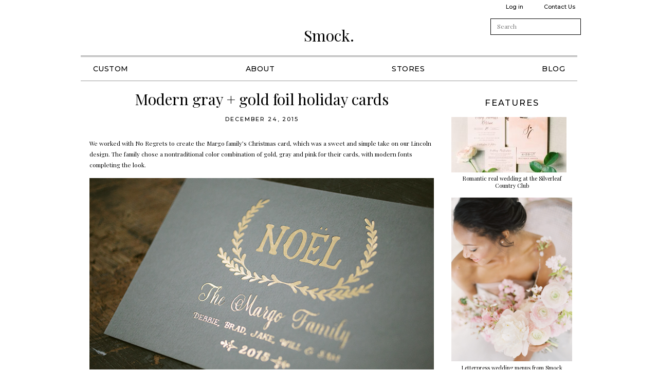

--- FILE ---
content_type: text/html; charset=UTF-8
request_url: https://smockpaper.com/tag/gray-2/
body_size: 12016
content:
<!doctype html>
<!--[if lt IE 7]>      <html class="no-js lt-ie9 lt-ie8 lt-ie7"> <![endif]-->
<!--[if IE 7]>         <html class="no-js lt-ie9 lt-ie8"> <![endif]-->
<!--[if IE 8]>         <html class="no-js lt-ie9"> <![endif]-->
<!--[if gt IE 8]><!--> <html class="no-js"> <!--<![endif]-->
	<head>
		<title>gray Archives - Smock.</title>
		<meta charset="utf-8">
		<meta name="viewport" content="width=device-width,initial-scale=1.0">
   		<link rel="icon" type="image/png" href="https://smockpaper.com/wp-content/themes/smock2/img/favicon.png">
		<link rel="pingback" href="https://smockpaper.com/xmlrpc.php" />
		<script>!function(e,c){e[c]=e[c]+(e[c]&&" ")+"quform-js"}(document.documentElement,"className");</script><meta name='robots' content='index, follow, max-image-preview:large, max-snippet:-1, max-video-preview:-1' />

	<!-- This site is optimized with the Yoast SEO plugin v26.6 - https://yoast.com/wordpress/plugins/seo/ -->
	<link rel="canonical" href="https://smockpaper.com/tag/gray-2/" />
	<meta property="og:locale" content="en_US" />
	<meta property="og:type" content="article" />
	<meta property="og:title" content="gray Archives - Smock." />
	<meta property="og:url" content="https://smockpaper.com/tag/gray-2/" />
	<meta property="og:site_name" content="Smock." />
	<script type="application/ld+json" class="yoast-schema-graph">{"@context":"https://schema.org","@graph":[{"@type":"CollectionPage","@id":"https://smockpaper.com/tag/gray-2/","url":"https://smockpaper.com/tag/gray-2/","name":"gray Archives - Smock.","isPartOf":{"@id":"https://smockpaper.com/#website"},"primaryImageOfPage":{"@id":"https://smockpaper.com/tag/gray-2/#primaryimage"},"image":{"@id":"https://smockpaper.com/tag/gray-2/#primaryimage"},"thumbnailUrl":"https://d1mkprg9bp64fp.cloudfront.net/wp-content/blogs.dir/4/files/2015/12/30034_A11A5792.jpg","inLanguage":"en-US"},{"@type":"ImageObject","inLanguage":"en-US","@id":"https://smockpaper.com/tag/gray-2/#primaryimage","url":"https://d1mkprg9bp64fp.cloudfront.net/wp-content/blogs.dir/4/files/2015/12/30034_A11A5792.jpg","contentUrl":"https://d1mkprg9bp64fp.cloudfront.net/wp-content/blogs.dir/4/files/2015/12/30034_A11A5792.jpg","width":700,"height":467,"caption":"Custom gray + gold foil stamped holiday cards from Smock"},{"@type":"WebSite","@id":"https://smockpaper.com/#website","url":"https://smockpaper.com/","name":"Smock.","description":"Sustainably Printed in Syracuse, NY","potentialAction":[{"@type":"SearchAction","target":{"@type":"EntryPoint","urlTemplate":"https://smockpaper.com/?s={search_term_string}"},"query-input":{"@type":"PropertyValueSpecification","valueRequired":true,"valueName":"search_term_string"}}],"inLanguage":"en-US"}]}</script>
	<!-- / Yoast SEO plugin. -->


<link rel='dns-prefetch' href='//ajax.googleapis.com' />
<link rel='dns-prefetch' href='//smockpaper.com' />
<link rel="alternate" type="application/rss+xml" title="Smock. &raquo; gray Tag Feed" href="https://smockpaper.com/tag/gray-2/feed/" />
<link rel="https://api.w.org/" href="https://smockpaper.com/wp-json/" /><link rel="alternate" title="JSON" type="application/json" href="https://smockpaper.com/wp-json/wp/v2/tags/3759" /><link rel="EditURI" type="application/rsd+xml" title="RSD" href="https://smockpaper.com/xmlrpc.php?rsd" />
<meta name="generator" content="WordPress 6.9" />
<noscript><link rel="stylesheet" type="text/css" href="https://smockpaper.com/wp-content/plugins/boxcar-faqs/css/boxcar-faqs-noscript.css?ver=1.0.0" /></noscript><link rel='stylesheet' id='dashicons-css' href='https://smockpaper.com/wp-includes/css/dashicons.min.css?ver=6.9' type='text/css' media='all' />
<link rel='stylesheet' id='q-a-plus-group-css' href='https://smockpaper.com/wp-content/plugins/bwp-minify/min/?f=wp-content/plugins/boxcar-faqs/css/boxcar-faqs.css,wp-includes/js/thickbox/thickbox.css,wp-content/themes/smock2/style.css,wp-content/plugins/quform/cache/quform.4.css&#038;ver=1769618036' type='text/css' media='all' />
<link rel='stylesheet' id='taxonomy-image-plugin-public-group-css' href='https://smockpaper.com/wp-content/plugins/bwp-minify/min/?f=wp-content/plugins/taxonomy-images/css/style.css&#038;ver=1769618036' type='text/css' media='screen' />
	</head>
	<body class="archive tag tag-gray-2 tag-3759 wp-theme-boxcar-base wp-child-theme-smock2">
		<!--[if lt IE 10]>
			<p class="browsehappy">You are using an <strong>outdated</strong> browser. Please <a href="http://browsehappy.com/">upgrade your browser</a> to improve your experience.</p>
		<![endif]-->

<noscript><p class="major loading">
 For full functionality of this site it is necessary to enable JavaScript.<br>
 Click <a href="http://www.enable-javascript.com/" target="_blank" style="color: blue;">
 here</a> to find out how to enable JavaScript in your web browser.
</p></noscript>


	<header id="main_header">

	<h1 id="header_logo">
    <a href="https://smockpaper.com">Smock.</a>
    <button class="hamburger"></button>
  </h1>


	<p class="assistive-text"><a href="#main" title="Skip to the good stuff!">Skip to the good stuff!</a></p>

	<aside id="user_controls_and_search">
		<ul>
						<li><h3 class="assistive-text">Login/Logout</h3><a rel="nofollow" href="https://smockpaper.com/wp-login.php">Log in</a></li>
						<li><h3 class="assistive-text">Contact Us</h3><a href="https://smockpaper.com/about/contact-us">Contact Us</a></li>
		</ul>
		<form method="get" id="searchform" action="https://smockpaper.com/">
	<label for="s" class="assistive-text">Search</label>
	<input type="text" class="field" name="s" id="s" placeholder="Search">
	<button class="submit" name="submit" id="searchsubmit"></button>
</form>
	</aside>

			


	<nav id="main_navigation">
	<h2 class="assistive-text">Main Menu.</h2>

		<ul class="desktop" id="menu-navigation"><li id="menu-item-13679" class="menu-item menu-item-type-custom menu-item-object-custom menu-item-has-children menu-item-13679"><a href="//smockpaper.com/designs/">Custom</a>
<ul class="sub-menu">
	<li id="menu-item-15641" class="menu-item menu-item-type-taxonomy menu-item-object-design_variation_galleries menu-item-15641"><a href="https://smockpaper.com/galleries/wedding/">Wedding Invitations</a></li>
	<li id="menu-item-18577" class="menu-item menu-item-type-taxonomy menu-item-object-design_variation_galleries menu-item-18577"><a href="https://smockpaper.com/galleries/mitzvah/">Mitzvah Invitations</a></li>
	<li id="menu-item-25405" class="menu-item menu-item-type-taxonomy menu-item-object-design_variation_galleries menu-item-25405"><a href="https://smockpaper.com/galleries/holiday/">Holiday</a></li>
	<li id="menu-item-11702" class="menu-item menu-item-type-post_type menu-item-object-page menu-item-has-children menu-item-11702"><a href="https://smockpaper.com/customize/">Customize</a>
	<ul class="sub-menu">
		<li id="menu-item-11699" class="menu-item menu-item-type-post_type menu-item-object-page menu-item-11699"><a href="https://smockpaper.com/customize/printing-methods/">Our Printing Methods</a></li>
		<li id="menu-item-11711" class="menu-item menu-item-type-post_type menu-item-object-page menu-item-11711"><a href="https://smockpaper.com/customize/fonts-monograms-and-calligraphy/">Fonts, Monograms, and Calligraphy</a></li>
		<li id="menu-item-11703" class="menu-item menu-item-type-post_type menu-item-object-page menu-item-11703"><a href="https://smockpaper.com/customize/custom-design-services/">Custom Design Services</a></li>
		<li id="menu-item-11710" class="menu-item menu-item-type-post_type menu-item-object-page menu-item-11710"><a href="https://smockpaper.com/customize/papers/">Papers</a></li>
		<li id="menu-item-11709" class="menu-item menu-item-type-post_type menu-item-object-page menu-item-11709"><a href="https://smockpaper.com/customize/sizes-and-shapes/">Sizes and Shapes</a></li>
		<li id="menu-item-11707" class="menu-item menu-item-type-post_type menu-item-object-page menu-item-11707"><a href="https://smockpaper.com/customize/enclosures/">Enclosures</a></li>
		<li id="menu-item-11704" class="menu-item menu-item-type-post_type menu-item-object-page menu-item-11704"><a href="https://smockpaper.com/customize/edgings/">Edgings</a></li>
		<li id="menu-item-11706" class="menu-item menu-item-type-post_type menu-item-object-page menu-item-11706"><a href="https://smockpaper.com/customize/patterns/">Patterns</a></li>
		<li id="menu-item-11705" class="menu-item menu-item-type-post_type menu-item-object-page menu-item-11705"><a href="https://smockpaper.com/customize/motifs/">Motifs</a></li>
		<li id="menu-item-24832" class="menu-item menu-item-type-post_type menu-item-object-page menu-item-24832"><a href="https://smockpaper.com/customize/pricing/">Pricing</a></li>
	</ul>
</li>
</ul>
</li>
<li id="menu-item-2302" class="menu-item menu-item-type-post_type menu-item-object-page menu-item-has-children menu-item-2302"><a href="https://smockpaper.com/about/">About</a>
<ul class="sub-menu">
	<li id="menu-item-2310" class="menu-item menu-item-type-post_type menu-item-object-page menu-item-2310"><a href="https://smockpaper.com/about/how-we-work/">How We Work</a></li>
	<li id="menu-item-2309" class="menu-item menu-item-type-post_type menu-item-object-page menu-item-2309"><a href="https://smockpaper.com/about/green-printing/">Green Printing</a></li>
	<li id="menu-item-2306" class="menu-item menu-item-type-post_type menu-item-object-page menu-item-2306"><a href="https://smockpaper.com/about/act/">Act</a></li>
	<li id="menu-item-2307" class="menu-item menu-item-type-post_type menu-item-object-page menu-item-2307"><a href="https://smockpaper.com/about/contact-us/">Contact Us</a></li>
</ul>
</li>
<li id="menu-item-2314" class="menu-item menu-item-type-post_type menu-item-object-page menu-item-has-children menu-item-2314"><a href="https://smockpaper.com/dealers/">Stores</a>
<ul class="sub-menu">
	<li id="menu-item-24658" class="menu-item menu-item-type-post_type menu-item-object-page menu-item-24658"><a href="https://smockpaper.com/dealers/">Find a dealer</a></li>
	<li id="menu-item-2315" class="menu-item menu-item-type-post_type menu-item-object-page menu-item-2315"><a href="https://smockpaper.com/wholesale/">Become a dealer</a></li>
</ul>
</li>
<li id="menu-item-2316" class="menu-item menu-item-type-post_type menu-item-object-page current_page_parent menu-item-2316"><a href="https://smockpaper.com/blog/">Blog</a></li>
</ul>

	</nav>




</header>
	
	<div id="main" class="container  has-sidebar">


	


	



		<div id="content">


	<article id="post-26133" class="post-type-post">

		<header class="post__header">

		      <!-- <div class="post__header__category"><a href="https://smockpaper.com/category/smock-customizations/" rel="tag">Customizations</a></div> -->
		
					<h1 class="post__header__title"><a href="https://smockpaper.com/2015/modern-gray-gold-foil-holiday-cards/" title="Permalink to Modern gray + gold foil holiday cards" rel="bookmark">Modern gray + gold foil holiday cards</a></h1>
		
					<time class="post__header__pubdate" datetime="2015-12-24T10:00:34-05:00">December 24, 2015</time>
		
		</header>

					<p>We worked with <a href="http://www.noregretsokc.com/" target="_blank">No Regrets</a> to create the Margo family&#8217;s Christmas card, which was a sweet and simple take on our <a href="https://smockpaper.com/designs/lincoln/#25101" target="_blank">Lincoln</a> design. The family chose a nontraditional color combination of gold, gray and pink for their cards, with modern fonts completing the look. </p>
<p><img fetchpriority="high" decoding="async" class="alignnone size-full wp-image-26136" src="https://d1mkprg9bp64fp.cloudfront.net/wp-content/blogs.dir/4/files/2015/12/30034_A11A5798.jpg" alt="Custom gray + gold foil stamped holiday cards from Smock" width="700" height="467" srcset="https://d1mkprg9bp64fp.cloudfront.net/wp-content/blogs.dir/4/files/2015/12/30034_A11A5798.jpg 700w, https://d1mkprg9bp64fp.cloudfront.net/wp-content/blogs.dir/4/files/2015/12/30034_A11A5798-312x208.jpg 312w" sizes="(max-width: 700px) 100vw, 700px" /> <img decoding="async" class="alignnone size-full wp-image-26135" src="https://d1mkprg9bp64fp.cloudfront.net/wp-content/blogs.dir/4/files/2015/12/30034_A11A5792.jpg" alt="Custom gray + gold foil stamped holiday cards from Smock" width="700" height="467" srcset="https://d1mkprg9bp64fp.cloudfront.net/wp-content/blogs.dir/4/files/2015/12/30034_A11A5792.jpg 700w, https://d1mkprg9bp64fp.cloudfront.net/wp-content/blogs.dir/4/files/2015/12/30034_A11A5792-312x208.jpg 312w" sizes="(max-width: 700px) 100vw, 700px" /> <img decoding="async" class="alignnone size-full wp-image-26134" src="https://d1mkprg9bp64fp.cloudfront.net/wp-content/blogs.dir/4/files/2015/12/30034_A11A5788.jpg" alt="Custom gray + gold foil stamped holiday cards from Smock" width="700" height="467" srcset="https://d1mkprg9bp64fp.cloudfront.net/wp-content/blogs.dir/4/files/2015/12/30034_A11A5788.jpg 700w, https://d1mkprg9bp64fp.cloudfront.net/wp-content/blogs.dir/4/files/2015/12/30034_A11A5788-312x208.jpg 312w" sizes="(max-width: 700px) 100vw, 700px" /></p>
<p>foil color: gold matte | fonts: natura + natie | paper: 1-ply 100% recycled gray paper | size: S-6 | envelope liner: taihu pattern in shell | customization #30034 | <a href="http://www.noregretsokc.com/" target="_blank">No Regrets</a></p>
								
		<footer>

													<span class="posted_in tag-token">
								<a href="https://smockpaper.com/category/smock-customizations/" rel="tag" title="View all posts in the category &quot;Customizations&quot;">Customizations</a>
							</span>
												<span class="tagged_as tag-token">
								<a href="https://smockpaper.com/tag/custom-holiday-cards/" rel="tag" title="View all posts tagged with &quot;custom holiday cards&quot;">custom holiday cards</a>
								<a href="https://smockpaper.com/tag/envelope-liner/" rel="tag" title="View all posts tagged with &quot;envelope liner&quot;">envelope liner</a>
								<a href="https://smockpaper.com/tag/gold-matte/" rel="tag" title="View all posts tagged with &quot;gold matte&quot;">gold matte</a>
								<a href="https://smockpaper.com/tag/gray-2/" rel="tag" title="View all posts tagged with &quot;gray&quot;">gray</a>
							</span>
					
				
		
			
		</footer>

	</article>
	<article id="post-21531" class="post-type-post">

		<header class="post__header">

		      <!-- <div class="post__header__category"><a href="https://smockpaper.com/category/smock-everyday/" rel="tag">Smock Everyday</a></div> -->
		
					<h1 class="post__header__title"><a href="https://smockpaper.com/2015/new-gray-cards-are-here/" title="Permalink to New (gray!) cards are here!" rel="bookmark">New (gray!) cards are here!</a></h1>
		
					<time class="post__header__pubdate" datetime="2015-01-06T11:12:03-05:00">January 6, 2015</time>
		
		</header>

					<p>We&#8217;re excited to introduce a brand new paper to the Smock line. Our new gray paper is 100% recycled (50% post consumer) and looks beautiful with gold foil stamping. This new paper debuts with our <a href="https://smockpaper.com/product-category/new-arrivals/" target="_blank">latest release</a>, and is featured on three cards: <a href="https://smockpaper.com/shop/happy-new-home-foil-stamped-card/" target="_blank">Happy New Home</a>, <a href="https://smockpaper.com/shop/cheers-foil-stamped-card/" target="_blank">Cheers</a>, and <a href="https://smockpaper.com/shop/congratulations-foil-stamped-card/" target="_blank">Congratulations</a>. Paired with classic white envelopes, these congratulatory cards are festive, fun, and chic.</p>
<p><img loading="lazy" decoding="async" class="alignnone size-full wp-image-21534" src="https://d1mkprg9bp64fp.cloudfront.net/wp-content/blogs.dir/4/files/2015/01/gray-cards.jpg" alt="New (grey!) cards from Smock have arrived" width="650" height="421" srcset="https://d1mkprg9bp64fp.cloudfront.net/wp-content/blogs.dir/4/files/2015/01/gray-cards.jpg 650w, https://d1mkprg9bp64fp.cloudfront.net/wp-content/blogs.dir/4/files/2015/01/gray-cards-312x202.jpg 312w" sizes="auto, (max-width: 650px) 100vw, 650px" /><img loading="lazy" decoding="async" class="alignnone size-full wp-image-21535" src="https://d1mkprg9bp64fp.cloudfront.net/wp-content/blogs.dir/4/files/2015/01/grey-cards.jpg" alt="New (grey!) cards from Smock have arrived" width="650" height="975" srcset="https://d1mkprg9bp64fp.cloudfront.net/wp-content/blogs.dir/4/files/2015/01/grey-cards.jpg 650w, https://d1mkprg9bp64fp.cloudfront.net/wp-content/blogs.dir/4/files/2015/01/grey-cards-312x468.jpg 312w" sizes="auto, (max-width: 650px) 100vw, 650px" /><img loading="lazy" decoding="async" class="alignnone size-full wp-image-21536" src="https://d1mkprg9bp64fp.cloudfront.net/wp-content/blogs.dir/4/files/2015/01/grey-cards2.jpg" alt="New (grey!) cards from Smock have arrived" width="650" height="558" srcset="https://d1mkprg9bp64fp.cloudfront.net/wp-content/blogs.dir/4/files/2015/01/grey-cards2.jpg 650w, https://d1mkprg9bp64fp.cloudfront.net/wp-content/blogs.dir/4/files/2015/01/grey-cards2-312x267.jpg 312w" sizes="auto, (max-width: 650px) 100vw, 650px" /></p>
								
		<footer>

													<span class="posted_in tag-token">
								<a href="https://smockpaper.com/category/smock-everyday/" rel="tag" title="View all posts in the category &quot;Smock Everyday&quot;">Smock Everyday</a>
							</span>
												<span class="tagged_as tag-token">
								<a href="https://smockpaper.com/tag/gold-2/" rel="tag" title="View all posts tagged with &quot;gold&quot;">gold</a>
								<a href="https://smockpaper.com/tag/gray-2/" rel="tag" title="View all posts tagged with &quot;gray&quot;">gray</a>
								<a href="https://smockpaper.com/tag/letterpress-cards/" rel="tag" title="View all posts tagged with &quot;letterpress cards&quot;">letterpress cards</a>
								<a href="https://smockpaper.com/tag/smock-everyday/" rel="tag" title="View all posts tagged with &quot;Smock Everyday&quot;">Smock Everyday</a>
							</span>
					
				
		
			
		</footer>

	</article>
	<article id="post-11315" class="post-type-post">

		<header class="post__header">

		      <!-- <div class="post__header__category"><a href="https://smockpaper.com/category/smock-customizations/" rel="tag">Customizations</a> - <a href="https://smockpaper.com/category/favorite-letterpress-invitations/" rel="tag">Letterpress Invitations</a></div> -->
		
					<h1 class="post__header__title"><a href="https://smockpaper.com/2012/whimsical-and-trendy-letterpress-wedding-invitations-in-yolk-pewter-inks/" title="Permalink to Whimsical and trendy letterpress wedding invitations in yolk + pewter inks" rel="bookmark">Whimsical and trendy letterpress wedding invitations in yolk + pewter inks</a></h1>
		
					<time class="post__header__pubdate" datetime="2012-03-19T16:00:50-04:00">March 19, 2012</time>
		
		</header>

					<p>Soft, subtle hues are what&#8217;s in right now!  Take a look at these trendsetter custom letterpress wedding invitations.  This whimsical set was submitted to us by our great friend, Kappy at <a href="http://www.levillagemarche.com/">Le Village Marche </a>in Arlington, Virginia.  We love that our lyon border is featured on the left side of the invitation &#8211; adding to the modern feel of this suite.  Although this set is more on the contemporary side &#8211; choosing a softer color palette helps maintain a timeless and elegant feel for your wedding day.  We think these stylish invitations will surely delight their guests!</p>
<p>inks: yolk + pewter | fonts: louise + peale | paper 2-ply white | invite size: S-8 | printing: letterpress | corner rounding | liner: the granby pattern in dove</p>
<p><a href="http://smockpaper.com/wedding/"><img loading="lazy" decoding="async" class="alignnone size-full wp-image-5892" src="https://d1mkprg9bp64fp.cloudfront.net/wp-content/blogs.dir/4/files/2011/12/custom-pewter-yolk.jpg" alt="whimsical and colorful letterpress wedding invitation" width="650" height="1088" /></a></p>
								
		<footer>

													<span class="posted_in tag-token">
								<a href="https://smockpaper.com/category/smock-customizations/" rel="tag" title="View all posts in the category &quot;Customizations&quot;">Customizations</a>
								<a href="https://smockpaper.com/category/favorite-letterpress-invitations/" rel="tag" title="View all posts in the category &quot;Letterpress Invitations&quot;">Letterpress Invitations</a>
							</span>
												<span class="tagged_as tag-token">
								<a href="https://smockpaper.com/tag/bamboo-paper/" rel="tag" title="View all posts tagged with &quot;bamboo paper&quot;">bamboo paper</a>
								<a href="https://smockpaper.com/tag/contemporary-wedding-invitations/" rel="tag" title="View all posts tagged with &quot;contemporary wedding invitations&quot;">contemporary wedding invitations</a>
								<a href="https://smockpaper.com/tag/eco-letterpress/" rel="tag" title="View all posts tagged with &quot;eco letterpress&quot;">eco letterpress</a>
								<a href="https://smockpaper.com/tag/envelope-lining/" rel="tag" title="View all posts tagged with &quot;envelope lining&quot;">envelope lining</a>
								<a href="https://smockpaper.com/tag/gray-2/" rel="tag" title="View all posts tagged with &quot;gray&quot;">gray</a>
								<a href="https://smockpaper.com/tag/letterpress-wedding-invitations/" rel="tag" title="View all posts tagged with &quot;letterpress wedding invitations&quot;">letterpress wedding invitations</a>
								<a href="https://smockpaper.com/tag/modern/" rel="tag" title="View all posts tagged with &quot;modern&quot;">modern</a>
							</span>
					
				
		
			
		</footer>

	</article>
	<article id="post-11304" class="post-type-post">

		<header class="post__header">

		      <!-- <div class="post__header__category"><a href="https://smockpaper.com/category/smock-customizations/" rel="tag">Customizations</a> - <a href="https://smockpaper.com/category/letterpress-inspiration/" rel="tag">Inspiration</a> - <a href="https://smockpaper.com/category/save-the-dates/" rel="tag">Save the Dates</a></div> -->
		
					<h1 class="post__header__title"><a href="https://smockpaper.com/2012/floral-letterpressed-save-the-dates-in-soft-hues/" title="Permalink to Floral Letterpress Save the Dates in Soft Hues" rel="bookmark">Floral Letterpress Save the Dates in Soft Hues</a></h1>
		
					<time class="post__header__pubdate" datetime="2012-02-06T16:00:23-05:00">February 6, 2012</time>
		
		</header>

					<p>These letterpressed save the dates were submitted to us by our good friend, Aileen at <a href="http://www.aileeninvitations.com">Aileen Invitations</a> in Miami Beach, Florida.  Our <a href="http://smockpaper.com/wedding//rhon/">Rhon</a> design looks truly sensational printed in our lavender and pewter inks.  There are certainly times when a softer color palette works best and this is definitely one of those times!  We print save the dates for all sorts of occasions and these save the dates happen to be for an engagement celebration.  We can&#8217;t help but feel that the lavender ink represents gracefulness and charm while the pewter ink helps keep this set looking refined.  Purple hues have always been connected to royalty which makes these save the dates all the more classic.  The couple chose our payette pattern in lavender for both the offset back patterning and envelope liner &#8211; which ties this whole set together nicely.</p>
<p>inks: lavender + pewter| fonts: etienne + auden | paper: 2-ply white | printing: letterpress | corner rounding |back patterning: payette in lavender |liner: the payette pattern in lavender | size: S6</p>
<p><a href="http://smockpaper.com/wedding/rhon/"><img loading="lazy" decoding="async" class="alignnone size-full wp-image-5954" title="Rhon-Pewter-Lav" src="https://d1mkprg9bp64fp.cloudfront.net/wp-content/blogs.dir/4/files/2012/01/Rhon-Pewter-Lav.jpg" alt="floral letterpress wedding invitations" width="650" height="1088" /></a></p>
								
		<footer>

													<span class="posted_in tag-token">
								<a href="https://smockpaper.com/category/smock-customizations/" rel="tag" title="View all posts in the category &quot;Customizations&quot;">Customizations</a>
								<a href="https://smockpaper.com/category/letterpress-inspiration/" rel="tag" title="View all posts in the category &quot;Inspiration&quot;">Inspiration</a>
								<a href="https://smockpaper.com/category/save-the-dates/" rel="tag" title="View all posts in the category &quot;Save the Dates&quot;">Save the Dates</a>
							</span>
												<span class="tagged_as tag-token">
								<a href="https://smockpaper.com/tag/amy-graham-stigler/" rel="tag" title="View all posts tagged with &quot;Amy Graham Stigler&quot;">Amy Graham Stigler</a>
								<a href="https://smockpaper.com/tag/back-patterning/" rel="tag" title="View all posts tagged with &quot;back patterning&quot;">back patterning</a>
								<a href="https://smockpaper.com/tag/bamboo-paper/" rel="tag" title="View all posts tagged with &quot;bamboo paper&quot;">bamboo paper</a>
								<a href="https://smockpaper.com/tag/eco-letterpress/" rel="tag" title="View all posts tagged with &quot;eco letterpress&quot;">eco letterpress</a>
								<a href="https://smockpaper.com/tag/engagement-party/" rel="tag" title="View all posts tagged with &quot;engagement party&quot;">engagement party</a>
								<a href="https://smockpaper.com/tag/envelope-liner/" rel="tag" title="View all posts tagged with &quot;envelope liner&quot;">envelope liner</a>
								<a href="https://smockpaper.com/tag/envelope-lining/" rel="tag" title="View all posts tagged with &quot;envelope lining&quot;">envelope lining</a>
								<a href="https://smockpaper.com/tag/floral/" rel="tag" title="View all posts tagged with &quot;floral&quot;">floral</a>
								<a href="https://smockpaper.com/tag/gray-2/" rel="tag" title="View all posts tagged with &quot;gray&quot;">gray</a>
								<a href="https://smockpaper.com/tag/lavender/" rel="tag" title="View all posts tagged with &quot;lavender&quot;">lavender</a>
								<a href="https://smockpaper.com/tag/letterpress-3/" rel="tag" title="View all posts tagged with &quot;letterpress&quot;">letterpress</a>
								<a href="https://smockpaper.com/tag/letterpress-stationery/" rel="tag" title="View all posts tagged with &quot;Letterpress Stationery&quot;">Letterpress Stationery</a>
								<a href="https://smockpaper.com/tag/pewter/" rel="tag" title="View all posts tagged with &quot;pewter&quot;">pewter</a>
								<a href="https://smockpaper.com/tag/rhon/" rel="tag" title="View all posts tagged with &quot;Rhon&quot;">Rhon</a>
								<a href="https://smockpaper.com/tag/smock/" rel="tag" title="View all posts tagged with &quot;Smock&quot;">Smock</a>
								<a href="https://smockpaper.com/tag/eco/" rel="tag" title="View all posts tagged with &quot;Smock Eco&quot;">Smock Eco</a>
								<a href="https://smockpaper.com/tag/smock-letterpress/" rel="tag" title="View all posts tagged with &quot;Smock letterpress&quot;">Smock letterpress</a>
								<a href="https://smockpaper.com/tag/thank-you-cards/" rel="tag" title="View all posts tagged with &quot;thank you cards&quot;">thank you cards</a>
								<a href="https://smockpaper.com/tag/wedding-inspiration/" rel="tag" title="View all posts tagged with &quot;wedding inspiration&quot;">wedding inspiration</a>
							</span>
					
				
		
			
		</footer>

	</article>
	<article id="post-11295" class="post-type-post">

		<header class="post__header">

		      <!-- <div class="post__header__category"><a href="https://smockpaper.com/category/smock-customizations/" rel="tag">Customizations</a> - <a href="https://smockpaper.com/category/letterpress-inspiration/" rel="tag">Inspiration</a></div> -->
		
					<h1 class="post__header__title"><a href="https://smockpaper.com/2011/letterpressed-wedding-invitations-with-a-conservative-color-palette/" title="Permalink to Letterpressed Wedding Invitations with a Conservative Color Palette" rel="bookmark">Letterpressed Wedding Invitations with a Conservative Color Palette</a></h1>
		
					<time class="post__header__pubdate" datetime="2011-12-27T16:00:10-05:00">December 27, 2011</time>
		
		</header>

					<p>This stellar custom invitation suite was submitted to us by our good friend Jessica at <a href="http://www.judypaulendesigns.com/">Judy Paulen Designs</a> in New York, NY.  With the perfect design elements on the invitation, this only quietly calls for attention-and we just love that!  We absolutely adore the soft, subtle ink palette which is the perfect match to the couple&#8217;s fabulous venue in Chicago, Illinois.  The neutral and conservative pairing of our dove and pewter inks look positively remarkable!  And then there&#8217;s the metallic platinum envelope liner providing the perfect color contrast.</p>
<p>inks: dove + pewter | fonts: smock harrison + carrington stripes | paper: 2-ply white | printing: letterpress | liner: metallic platinum| invite size: S7</p>
<p><a href="http://smockpaper.com/wedding/"><img loading="lazy" decoding="async" class="alignnone size-full wp-image-5326" title="Custom-Dove-Pewter" src="https://d1mkprg9bp64fp.cloudfront.net/wp-content/blogs.dir/4/files/2011/11/Custom-Dove-Pewter1.jpg" alt="monochromatic letterpress wedding invitations" width="650" height="1088" /></a></p>
								
		<footer>

													<span class="posted_in tag-token">
								<a href="https://smockpaper.com/category/smock-customizations/" rel="tag" title="View all posts in the category &quot;Customizations&quot;">Customizations</a>
								<a href="https://smockpaper.com/category/letterpress-inspiration/" rel="tag" title="View all posts in the category &quot;Inspiration&quot;">Inspiration</a>
							</span>
												<span class="tagged_as tag-token">
								<a href="https://smockpaper.com/tag/amy-graham-stigler/" rel="tag" title="View all posts tagged with &quot;Amy Graham Stigler&quot;">Amy Graham Stigler</a>
								<a href="https://smockpaper.com/tag/autumn-weddings/" rel="tag" title="View all posts tagged with &quot;autumn weddings&quot;">autumn weddings</a>
								<a href="https://smockpaper.com/tag/bamboo-paper/" rel="tag" title="View all posts tagged with &quot;bamboo paper&quot;">bamboo paper</a>
								<a href="https://smockpaper.com/tag/chicago/" rel="tag" title="View all posts tagged with &quot;Chicago&quot;">Chicago</a>
								<a href="https://smockpaper.com/tag/color-palette/" rel="tag" title="View all posts tagged with &quot;color palette&quot;">color palette</a>
								<a href="https://smockpaper.com/tag/contemporary-wedding-invitations/" rel="tag" title="View all posts tagged with &quot;contemporary wedding invitations&quot;">contemporary wedding invitations</a>
								<a href="https://smockpaper.com/tag/custom-wedding-invitations/" rel="tag" title="View all posts tagged with &quot;custom wedding invitations&quot;">custom wedding invitations</a>
								<a href="https://smockpaper.com/tag/dove/" rel="tag" title="View all posts tagged with &quot;dove&quot;">dove</a>
								<a href="https://smockpaper.com/tag/eco-letterpress/" rel="tag" title="View all posts tagged with &quot;eco letterpress&quot;">eco letterpress</a>
								<a href="https://smockpaper.com/tag/envelope-liner/" rel="tag" title="View all posts tagged with &quot;envelope liner&quot;">envelope liner</a>
								<a href="https://smockpaper.com/tag/envelope-lining/" rel="tag" title="View all posts tagged with &quot;envelope lining&quot;">envelope lining</a>
								<a href="https://smockpaper.com/tag/fall-weddings/" rel="tag" title="View all posts tagged with &quot;fall weddings&quot;">fall weddings</a>
								<a href="https://smockpaper.com/tag/gray-2/" rel="tag" title="View all posts tagged with &quot;gray&quot;">gray</a>
								<a href="https://smockpaper.com/tag/illinois/" rel="tag" title="View all posts tagged with &quot;Illinois&quot;">Illinois</a>
								<a href="https://smockpaper.com/tag/inner-envelopes/" rel="tag" title="View all posts tagged with &quot;inner envelopes&quot;">inner envelopes</a>
								<a href="https://smockpaper.com/tag/judy-paulen-designs/" rel="tag" title="View all posts tagged with &quot;judy paulen designs&quot;">judy paulen designs</a>
								<a href="https://smockpaper.com/tag/letterpress-3/" rel="tag" title="View all posts tagged with &quot;letterpress&quot;">letterpress</a>
								<a href="https://smockpaper.com/tag/letterpress-invitation/" rel="tag" title="View all posts tagged with &quot;letterpress invitation&quot;">letterpress invitation</a>
								<a href="https://smockpaper.com/tag/letterpress-invitations/" rel="tag" title="View all posts tagged with &quot;letterpress invitations&quot;">letterpress invitations</a>
								<a href="https://smockpaper.com/tag/letterpress-wedding-invitations/" rel="tag" title="View all posts tagged with &quot;letterpress wedding invitations&quot;">letterpress wedding invitations</a>
								<a href="https://smockpaper.com/tag/modern-wedding-invitations/" rel="tag" title="View all posts tagged with &quot;modern wedding invitations&quot;">modern wedding invitations</a>
								<a href="https://smockpaper.com/tag/october-weddings/" rel="tag" title="View all posts tagged with &quot;October weddings&quot;">October weddings</a>
								<a href="https://smockpaper.com/tag/pewter/" rel="tag" title="View all posts tagged with &quot;pewter&quot;">pewter</a>
								<a href="https://smockpaper.com/tag/reply-card/" rel="tag" title="View all posts tagged with &quot;reply card&quot;">reply card</a>
								<a href="https://smockpaper.com/tag/smock/" rel="tag" title="View all posts tagged with &quot;Smock&quot;">Smock</a>
								<a href="https://smockpaper.com/tag/eco/" rel="tag" title="View all posts tagged with &quot;Smock Eco&quot;">Smock Eco</a>
								<a href="https://smockpaper.com/tag/smock-letterpress/" rel="tag" title="View all posts tagged with &quot;Smock letterpress&quot;">Smock letterpress</a>
								<a href="https://smockpaper.com/tag/wedding-inspiration/" rel="tag" title="View all posts tagged with &quot;wedding inspiration&quot;">wedding inspiration</a>
								<a href="https://smockpaper.com/tag/wedding-invitations/" rel="tag" title="View all posts tagged with &quot;wedding invitations&quot;">wedding invitations</a>
							</span>
					
				
		
			
		</footer>

	</article>
	<article id="post-11260" class="post-type-post">

		<header class="post__header">

		      <!-- <div class="post__header__category"><a href="https://smockpaper.com/category/baby-child-play/" rel="tag">Baby + Kids</a> - <a href="https://smockpaper.com/category/smock-customizations/" rel="tag">Customizations</a> - <a href="https://smockpaper.com/category/letterpress-inspiration/" rel="tag">Inspiration</a></div> -->
		
					<h1 class="post__header__title"><a href="https://smockpaper.com/2011/loveable-letterpressed-baby-announcements/" title="Permalink to Loveable Letterpress Baby Announcements" rel="bookmark">Loveable Letterpress Baby Announcements</a></h1>
		
					<time class="post__header__pubdate" datetime="2011-10-14T16:00:59-04:00">October 14, 2011</time>
		
		</header>

					<p>Sent to us by our friends at <a href="http://bridalsbylori.com/">Bridals by Lori </a>in Atlanta, Georgia these precious <a href="http://smockpaper.com/wedding/dorset/">Dorset</a> letterpress baby announcements will surely tug at your heart strings!   These adorable baby announcements are printed in pearl and pewter inks with corner rounding to make for the most gracious curves and a completely finished look.  We love to see the unique customizations proud parents dream up to celebrate their new bundle of joy! Paired with our champlain envelope liner in pearl we love this added feminine touch!  We think you&#8217;ll agree that these baby announcements are absolutely precious.</p>
<p>inks: pearl + pewter| fonts: smock bescal + stockton| paper: 2-ply ivory | printing: letterpress | edge painting in pearl |back patterning: sinclair in pearl |corner rounding |liner: the champlain pattern in pearl | size: S6</p>
<p><a href="http://smockpaper.com/wedding/dorset/"><img loading="lazy" decoding="async" class="alignnone size-full wp-image-4778" title="b" src="https://d1mkprg9bp64fp.cloudfront.net/wp-content/blogs.dir/4/files/2011/09/b.jpg" alt="sweet, girly letterpress baby announcements" width="650" height="1088" /></a></p>
								
		<footer>

													<span class="posted_in tag-token">
								<a href="https://smockpaper.com/category/baby-child-play/" rel="tag" title="View all posts in the category &quot;Baby + Kids&quot;">Baby + Kids</a>
								<a href="https://smockpaper.com/category/smock-customizations/" rel="tag" title="View all posts in the category &quot;Customizations&quot;">Customizations</a>
								<a href="https://smockpaper.com/category/letterpress-inspiration/" rel="tag" title="View all posts in the category &quot;Inspiration&quot;">Inspiration</a>
							</span>
												<span class="tagged_as tag-token">
								<a href="https://smockpaper.com/tag/amy-graham-stigler/" rel="tag" title="View all posts tagged with &quot;Amy Graham Stigler&quot;">Amy Graham Stigler</a>
								<a href="https://smockpaper.com/tag/atlanta/" rel="tag" title="View all posts tagged with &quot;Atlanta&quot;">Atlanta</a>
								<a href="https://smockpaper.com/tag/baby-announcements/" rel="tag" title="View all posts tagged with &quot;baby announcements&quot;">baby announcements</a>
								<a href="https://smockpaper.com/tag/baby-girl/" rel="tag" title="View all posts tagged with &quot;baby girl&quot;">baby girl</a>
								<a href="https://smockpaper.com/tag/bamboo-paper/" rel="tag" title="View all posts tagged with &quot;bamboo paper&quot;">bamboo paper</a>
								<a href="https://smockpaper.com/tag/bridals-by-lori/" rel="tag" title="View all posts tagged with &quot;Bridals by Lori&quot;">Bridals by Lori</a>
								<a href="https://smockpaper.com/tag/champlain/" rel="tag" title="View all posts tagged with &quot;champlain&quot;">champlain</a>
								<a href="https://smockpaper.com/tag/edge-painting/" rel="tag" title="View all posts tagged with &quot;Edge painting&quot;">Edge painting</a>
								<a href="https://smockpaper.com/tag/envelope-lining/" rel="tag" title="View all posts tagged with &quot;envelope lining&quot;">envelope lining</a>
								<a href="https://smockpaper.com/tag/gray-2/" rel="tag" title="View all posts tagged with &quot;gray&quot;">gray</a>
								<a href="https://smockpaper.com/tag/letterpress-3/" rel="tag" title="View all posts tagged with &quot;letterpress&quot;">letterpress</a>
								<a href="https://smockpaper.com/tag/pearl/" rel="tag" title="View all posts tagged with &quot;pearl&quot;">pearl</a>
								<a href="https://smockpaper.com/tag/pewter/" rel="tag" title="View all posts tagged with &quot;pewter&quot;">pewter</a>
								<a href="https://smockpaper.com/tag/smock/" rel="tag" title="View all posts tagged with &quot;Smock&quot;">Smock</a>
								<a href="https://smockpaper.com/tag/smock-letterpress/" rel="tag" title="View all posts tagged with &quot;Smock letterpress&quot;">Smock letterpress</a>
							</span>
					
				
		
			
		</footer>

	</article>
	<article id="post-11052" class="post-type-post">

		<header class="post__header">

		      <!-- <div class="post__header__category"><a href="https://smockpaper.com/category/smock-customizations/" rel="tag">Customizations</a> - <a href="https://smockpaper.com/category/smock-stores/" rel="tag">Smock stores</a></div> -->
		
					<h1 class="post__header__title"><a href="https://smockpaper.com/2009/smock-design-contest-winner-rhon-letterpress-wedding-invitations/" title="Permalink to Smock Design Contest Winner &#8211; Rhon Letterpress Wedding Invitations" rel="bookmark">Smock Design Contest Winner &#8211; Rhon Letterpress Wedding Invitations</a></h1>
		
					<time class="post__header__pubdate" datetime="2009-10-21T12:53:39-04:00">October 21, 2009</time>
		
		</header>

					<p>Finally, the moment you&#8217;ve been waiting for breathlessly for weeks &#8211; it&#8217;s time to wrap up our first ever <a href="http://smockpaper.com/blog/2009/08/04/smock-design-contest-winners-announced">Smock Design Contest</a> by sharing our first place winner! This absolutely stunning customization, brought to us by our friends at <a href="http://www.realcardcompany.com/">Real Card Company</a> in Seattle, was the clear favorite, taking our ever-popular <a href="http://smockpaper.com/wedding/rhon">Rhon letterpress wedding invitation</a> design and completely reinventing it into something extraordinarily special. We loved it before we even printed it and seeing is believing &#8211; the end result is truly beautiful! It was a real favorite of Smock&#8217;s Creative Director, Amy Graham Stigler. From the soft romantic colors, pewter and wisteria, to the asymmetrical layout featuring a unique variation of the Rhon floral motif and horizontal orientation, Amy loved how this design was truly personalized to make a one of a kind creation.</p>
<p style="text-align: center"><a title="Letterpress Wedding Invitation by Smock by Smock Letterpress, on Flickr" href="http://www.flickr.com/photos/smock-letterpress/4032156600/"><img loading="lazy" decoding="async" class="photo aligncenter" src="http://farm3.static.flickr.com/2525/4032156600_abf4d3af6e_o.jpg" alt="Letterpress Wedding Invitation by Smock" width="580" height="387" /></a></p>
<p style="text-align: center"><a title="Letterpress Wedding Invitation by Smock with Patterned Backing by Smock Letterpress, on Flickr" href="http://www.flickr.com/photos/smock-letterpress/4031403971/"><img loading="lazy" decoding="async" class=" photo aligncenter" src="http://farm3.static.flickr.com/2445/4031403971_de88bbfeea_o.jpg" alt="Letterpress Wedding Invitation by Smock with Patterned Backing" width="580" height="387" /></a></p>
<p>Letterpress printed in soft wisteria and pewter <a href="http://smockpaper.com/php/tooltip.php?page=COLORS">inks</a>, this invitation also features chic <a href="http://smockpaper.com/php/tooltip.php?page=COLORS">patterned backing</a> in our <a href="http://smockpaper.com/php/tooltip.php?page=PATTERNS">rowe pattern</a> in pewter.</p>
<p style="text-align: center"><a title="Letterpress Wedding Invitation by Smock with Patterned Backing by Smock Letterpress, on Flickr" href="http://www.flickr.com/photos/smock-letterpress/4031403999/"><img loading="lazy" decoding="async" class="photo aligncenter" src="http://farm3.static.flickr.com/2771/4031403999_9e3507330e_o.jpg" alt="Letterpress Wedding Invitation by Smock with Patterned Backing" width="580" height="527" /></a></p>
<p style="text-align: center"><a title="Letterpress Wedding Invitation and Letterpress Reply Card by Smock by Smock Letterpress, on Flickr" href="http://www.flickr.com/photos/smock-letterpress/4031403799/"><img loading="lazy" decoding="async" class="photo aligncenter" src="http://farm3.static.flickr.com/2574/4031403799_2d44043fc4_o.jpg" alt="Letterpress Wedding Invitation and Letterpress Reply Card by Smock" width="580" height="527" /></a></p>
<p>While the letterpress invitation itself was printed in 2-color letterpress, the reply card was letterpress printed in 1-color in pewter ink. We love the play between colors and patterns in this incredible set &#8211; it&#8217;s both elegant and formal, but still fun and just a touch modern. A huge thank you to Real Card Company for collaborating with us on this incredible customization and congratulations on winning the first Smock Design Contest!</p>
<p>For more fabulous customizations of Smock&#8217;s letterpress wedding invitations, check out the rest of the honorees in our <a href="http://smockpaper.com/blog/category/smock-design-contest/">Smock Design Contest</a> for incredible inspiration!</p>
								
		<footer>

													<span class="posted_in tag-token">
								<a href="https://smockpaper.com/category/smock-customizations/" rel="tag" title="View all posts in the category &quot;Customizations&quot;">Customizations</a>
								<a href="https://smockpaper.com/category/smock-stores/" rel="tag" title="View all posts in the category &quot;Smock stores&quot;">Smock stores</a>
							</span>
												<span class="tagged_as tag-token">
								<a href="https://smockpaper.com/tag/1-color-letterpress/" rel="tag" title="View all posts tagged with &quot;1 color letterpress&quot;">1 color letterpress</a>
								<a href="https://smockpaper.com/tag/back-patterning/" rel="tag" title="View all posts tagged with &quot;back patterning&quot;">back patterning</a>
								<a href="https://smockpaper.com/tag/gray-2/" rel="tag" title="View all posts tagged with &quot;gray&quot;">gray</a>
								<a href="https://smockpaper.com/tag/letterpress-3/" rel="tag" title="View all posts tagged with &quot;letterpress&quot;">letterpress</a>
								<a href="https://smockpaper.com/tag/letterpress-invitations/" rel="tag" title="View all posts tagged with &quot;letterpress invitations&quot;">letterpress invitations</a>
								<a href="https://smockpaper.com/tag/letterpress-wedding-invitations/" rel="tag" title="View all posts tagged with &quot;letterpress wedding invitations&quot;">letterpress wedding invitations</a>
								<a href="https://smockpaper.com/tag/one-thing-i-love-by-amy-graham-stigler/" rel="tag" title="View all posts tagged with &quot;one thing I love (by Amy Graham Stigler)&quot;">one thing I love (by Amy Graham Stigler)</a>
								<a href="https://smockpaper.com/tag/pewter/" rel="tag" title="View all posts tagged with &quot;pewter&quot;">pewter</a>
								<a href="https://smockpaper.com/tag/purple-2/" rel="tag" title="View all posts tagged with &quot;purple&quot;">purple</a>
								<a href="https://smockpaper.com/tag/real-card-company/" rel="tag" title="View all posts tagged with &quot;Real Card Company&quot;">Real Card Company</a>
								<a href="https://smockpaper.com/tag/rhon/" rel="tag" title="View all posts tagged with &quot;Rhon&quot;">Rhon</a>
								<a href="https://smockpaper.com/tag/smock/" rel="tag" title="View all posts tagged with &quot;Smock&quot;">Smock</a>
								<a href="https://smockpaper.com/tag/smock-design-contest/" rel="tag" title="View all posts tagged with &quot;Smock Design Contest&quot;">Smock Design Contest</a>
								<a href="https://smockpaper.com/tag/wisteria/" rel="tag" title="View all posts tagged with &quot;wisteria&quot;">wisteria</a>
							</span>
					
				
		
			
		</footer>

	</article>
	<article id="post-11048" class="post-type-post">

		<header class="post__header">

		      <!-- <div class="post__header__category"><a href="https://smockpaper.com/category/smock-customizations/" rel="tag">Customizations</a> - <a href="https://smockpaper.com/category/smock-stores/" rel="tag">Smock stores</a> - <a href="https://smockpaper.com/category/stationery/" rel="tag">stationery</a></div> -->
		
					<h1 class="post__header__title"><a href="https://smockpaper.com/2009/smock-design-contest-engadine-letterpress-wedding-invitations-judy-paulen-designs/" title="Permalink to Smock Design Contest &#8211; Engadine Letterpress Wedding Invitations from Judy Paulen Designs" rel="bookmark">Smock Design Contest &#8211; Engadine Letterpress Wedding Invitations from Judy Paulen Designs</a></h1>
		
					<time class="post__header__pubdate" datetime="2009-09-21T12:55:47-04:00">September 21, 2009</time>
		
		</header>

					<p>The first of two honorable mentions in our <a href="http://smockpaper.com/blog/2009/08/04/smock-design-contest-winners-announced/">Smock Design Contest</a> brought to us by <a href="http://www.judypaulendesigns.com/">Judy Paulen Designs</a> at Bloomingdale&#8217;s in New York, we&#8217;re completely in love with this chic customization of our <a href="http://smockpaper.com/wedding/engadine">Engadine</a> letterpress wedding invitation design. It&#8217;s printed in elegant wisteria and pewter <a href="http://smockpaper.com/php/tooltip.php?page=COLORS">inks</a> and features our playful Etienne and Shaw <a href="http://smockpaper.com/php/tooltip.php?page=FONTS">fonts</a> for a finished design that is the perfect blend of traditional elegance and modern sophistication. The set also includes a really lovely letterpress reception card that makes the most of a play between the script Etienne font and the clean look of the sans serif Shaw font. It&#8217;s minimal and simple, but still fresh and completely chic.</p>
<p style="text-align: center"><a title="Smock Design Contest Honoree - Engadine Letterpress Wedding Invitation by Smock Letterpress, on Flickr" href="http://www.flickr.com/photos/smock-letterpress/3940880787/"><img loading="lazy" decoding="async" class="photo aligncenter" src="http://farm3.static.flickr.com/2555/3940880787_941d41a01d_o.jpg" alt="Smock Design Contest Honoree - Engadine Letterpress Wedding Invitation" width="580" height="414" /></a></p>
<p style="text-align: center"><a title="Smock Design Contest Honoree - Engadine Letterpress Wedding Invitation by Smock Letterpress, on Flickr" href="http://www.flickr.com/photos/smock-letterpress/3941660308/"><img loading="lazy" decoding="async" class="photo aligncenter" src="http://farm4.static.flickr.com/3519/3941660308_c0d960e83f_o.jpg" alt="Smock Design Contest Honoree - Engadine Letterpress Wedding Invitation" width="580" height="387" /></a></p>
<p style="text-align: center"><a title="Smock Design Contest Honoree - Engadine Letterpress Reception Card by Smock Letterpress, on Flickr" href="http://www.flickr.com/photos/smock-letterpress/3940880683/"><img loading="lazy" decoding="async" class="photo aligncenter" src="http://farm3.static.flickr.com/2460/3940880683_b3571e9831_o.jpg" alt="Smock Design Contest Honoree - Engadine Letterpress Reception Card" width="580" height="387" /></a></p>
<p>Thanks so much to our friends at Judy Paulen for sending us this beautiful customization!</p>
								
		<footer>

													<span class="posted_in tag-token">
								<a href="https://smockpaper.com/category/smock-customizations/" rel="tag" title="View all posts in the category &quot;Customizations&quot;">Customizations</a>
								<a href="https://smockpaper.com/category/smock-stores/" rel="tag" title="View all posts in the category &quot;Smock stores&quot;">Smock stores</a>
								<a href="https://smockpaper.com/category/stationery/" rel="tag" title="View all posts in the category &quot;stationery&quot;">stationery</a>
							</span>
												<span class="tagged_as tag-token">
								<a href="https://smockpaper.com/tag/bamboo-paper/" rel="tag" title="View all posts tagged with &quot;bamboo paper&quot;">bamboo paper</a>
								<a href="https://smockpaper.com/tag/bloomingdales/" rel="tag" title="View all posts tagged with &quot;Bloomingdale&#039;s&quot;">Bloomingdale's</a>
								<a href="https://smockpaper.com/tag/charcoal/" rel="tag" title="View all posts tagged with &quot;charcoal&quot;">charcoal</a>
								<a href="https://smockpaper.com/tag/engadine/" rel="tag" title="View all posts tagged with &quot;Engadine&quot;">Engadine</a>
								<a href="https://smockpaper.com/tag/gray-2/" rel="tag" title="View all posts tagged with &quot;gray&quot;">gray</a>
								<a href="https://smockpaper.com/tag/judy-paulen-designs/" rel="tag" title="View all posts tagged with &quot;judy paulen designs&quot;">judy paulen designs</a>
								<a href="https://smockpaper.com/tag/lavender/" rel="tag" title="View all posts tagged with &quot;lavender&quot;">lavender</a>
								<a href="https://smockpaper.com/tag/letterpress-3/" rel="tag" title="View all posts tagged with &quot;letterpress&quot;">letterpress</a>
								<a href="https://smockpaper.com/tag/letterpress-invitations/" rel="tag" title="View all posts tagged with &quot;letterpress invitations&quot;">letterpress invitations</a>
								<a href="https://smockpaper.com/tag/letterpress-wedding-invitations/" rel="tag" title="View all posts tagged with &quot;letterpress wedding invitations&quot;">letterpress wedding invitations</a>
								<a href="https://smockpaper.com/tag/new-york/" rel="tag" title="View all posts tagged with &quot;New York&quot;">New York</a>
								<a href="https://smockpaper.com/tag/pewter/" rel="tag" title="View all posts tagged with &quot;pewter&quot;">pewter</a>
								<a href="https://smockpaper.com/tag/purple-2/" rel="tag" title="View all posts tagged with &quot;purple&quot;">purple</a>
								<a href="https://smockpaper.com/tag/reply-card/" rel="tag" title="View all posts tagged with &quot;reply card&quot;">reply card</a>
								<a href="https://smockpaper.com/tag/smock/" rel="tag" title="View all posts tagged with &quot;Smock&quot;">Smock</a>
								<a href="https://smockpaper.com/tag/smock-design-contest/" rel="tag" title="View all posts tagged with &quot;Smock Design Contest&quot;">Smock Design Contest</a>
								<a href="https://smockpaper.com/tag/eco/" rel="tag" title="View all posts tagged with &quot;Smock Eco&quot;">Smock Eco</a>
								<a href="https://smockpaper.com/tag/wisteria/" rel="tag" title="View all posts tagged with &quot;wisteria&quot;">wisteria</a>
							</span>
					
				
		
			
		</footer>

	</article>

	


		</div>


			<div id="sidebar">
			
<aside class="featured-posts sidebar-content">

	<h1 class="sidebar-content__heading">Features</h1>

<article class="featured">
	<a href="https://smockpaper.com/2017/romantic-real-wedding-silverleaf/" title="Permalink to Romantic real wedding at the Silverleaf Country Club" rel="bookmark">
		<img width="224" height="108" src="https://d1mkprg9bp64fp.cloudfront.net/wp-content/blogs.dir/4/files/2017/07/RachelSolomon_SarahColby_Vendors-008-224x108.jpg" class="attachment-featured_post size-featured_post wp-post-image" alt="Romantic real wedding featuring blush + rose gold foil stamped wedding invitations by Smock | Photos by Rachel Solomon Photography" decoding="async" loading="lazy" />		<h2>Romantic real wedding at the Silverleaf Country Club</h2>
	</a>
</article><article class="featured">
	<a href="https://smockpaper.com/2017/letterpress-wedding-menus-from-smock-featured-on-style-me-pretty/" title="Permalink to Letterpress wedding menus from Smock featured on Style Me Pretty" rel="bookmark">
		<img width="2173" height="2952" src="https://d1mkprg9bp64fp.cloudfront.net/wp-content/blogs.dir/4/files/2017/05/CherryBlossom-234-AngelaNewtonRoyPhotography.jpg" class="attachment-featured_post size-featured_post wp-post-image" alt="Cherry Blossom wedding inspiration | photos by Angela Newton Roy Photography" decoding="async" loading="lazy" />		<h2>Letterpress wedding menus from Smock featured on Style Me Pretty</h2>
	</a>
</article><article class="featured">
	<a href="https://smockpaper.com/2017/die-cut-letterpress-wedding-invitations-vintage-print-envelope-liners/" title="Permalink to Die-cut letterpress wedding invitations with vintage print envelope liners" rel="bookmark">
		<img width="224" height="108" src="https://d1mkprg9bp64fp.cloudfront.net/wp-content/blogs.dir/4/files/2017/01/33696_A11A9751-224x108.jpg" class="attachment-featured_post size-featured_post wp-post-image" alt="Die-cut letterpress wedding invitations from Smock" decoding="async" loading="lazy" />		<h2>Die-cut letterpress wedding invitations with vintage print envelope liners</h2>
	</a>
</article></aside>



<aside class="blog-categories sidebar-content">

	<h1 class="sidebar-content__heading">Categories</h1>

	<ul>
			<li><a href="https://smockpaper.com/category/amy-graham-stigler/">Amy Graham Stigler (35)</a></li>
			<li><a href="https://smockpaper.com/category/baby-child-play/">Baby + Kids (41)</a></li>
			<li><a href="https://smockpaper.com/category/changing-the-world/">Changing the World (14)</a></li>
			<li><a href="https://smockpaper.com/category/custom-holiday/">Custom holiday (24)</a></li>
			<li><a href="https://smockpaper.com/category/smock-customizations/">Customizations (494)</a></li>
			<li><a href="https://smockpaper.com/category/day-of-wedding/">Day of Wedding (10)</a></li>
			<li><a href="https://smockpaper.com/category/diy/">DIY (17)</a></li>
			<li><a href="https://smockpaper.com/category/events-occasions/">Events + Occasions (29)</a></li>
			<li><a href="https://smockpaper.com/category/green-living/">Green Living (31)</a></li>
			<li><a href="https://smockpaper.com/category/holiday/">Holiday (12)</a></li>
			<li><a href="https://smockpaper.com/category/letterpress-inspiration/">Inspiration (116)</a></li>
			<li><a href="https://smockpaper.com/category/favorite-letterpress-invitations/">Letterpress Invitations (140)</a></li>
			<li><a href="https://smockpaper.com/category/national-stationery-show/">National Stationery Show (26)</a></li>
			<li><a href="https://smockpaper.com/category/updates-and-news/">News + Updates (53)</a></li>
			<li><a href="https://smockpaper.com/category/press/">Press (52)</a></li>
			<li><a href="https://smockpaper.com/category/promotions-events-giveaways/">Promotions, Events + Giveaways (17)</a></li>
			<li><a href="https://smockpaper.com/category/smock-real-party/">Real Parties (8)</a></li>
			<li><a href="https://smockpaper.com/category/real-weddings-parties/">Real Weddings + Parties (14)</a></li>
			<li><a href="https://smockpaper.com/category/save-the-dates/">Save the Dates (36)</a></li>
			<li><a href="https://smockpaper.com/category/smock-custom-wedding-social-occasions/">Smock Custom Wedding + Social Occasions (1)</a></li>
			<li><a href="https://smockpaper.com/category/smock-everyday/">Smock Everyday (46)</a></li>
			<li><a href="https://smockpaper.com/category/smock-holiday/">Smock Holiday (1)</a></li>
			<li><a href="https://smockpaper.com/category/smock-stores/">Smock stores (127)</a></li>
			<li><a href="https://smockpaper.com/category/stationery/">stationery (156)</a></li>
			<li><a href="https://smockpaper.com/category/us/">us (55)</a></li>
		</ul>

</aside>
		</div>
	

	</div>

	<footer id="main_footer">

  <div class="footer__column-container">

    <div class="footer__column">

    <h2 class="footer__heading">Wholesale</h2>
    <ul class="footer__list">
      <li><a href="/dealers/">Find a dealer</a></li>
      <li><a href="/wholesale">Become a dealer</a></li>
    </ul>

    </div>

    <div class="footer__column">

    <h2 class="footer__heading">About</h2>
    <ul class="footer__list">
      <li><a href="/about/">Us</a></li>
      <li><a href="/about/how-we-work/">How we work</a></li>
      <li><a href="/about/green-printing/">Green printing</a></li>
      <li><a href="/about/contact-us/">Contact</a></li>
      <li><a href="tel:8005949845">800-594-9845</a></li>
      <li><a href="mailto:hello@smockpaper.com">hello@smockpaper.com</a></li>
    </ul>

    </div>

    <div class="footer__column">

    	<section id="storefinder">
    		<h2 class="assistive-text">Find a store</h2>
    		<button class="click-for-map">find a store</button>
    	</section>

    	<section id="newsletter">
    		<h2 class="assistive-text">Newsletter</h2>
    		<form action="https://boxcarpress.createsend.com/t/y/s/yuuls/" method="post">
    			<p>
    				<label class="footer__heading" for="fieldEmail">receive smock news, sales &amp; secrets:</label>
    				<input id="fieldEmail" name="cm-yuuls-yuuls" type="email" required placeholder="enter your email address">
    				<button hidden type="submit">Subscribe</button>
    			</p>
    		</form>
    	</section>

    	<section id="social">
    		<h2 class="assistive-text">Social Media</h2>
    		<ul class="footer__social-list">
    			<li><a class="pinterest" href="https://pinterest.com/smockpaper" title="Our Pinterest Board"><img src="https://smockpaper.com/wp-content/themes/smock2/img/pinterest.png" alt="Pinterest"></a></li>
    			<li><a class="facebook" href="https://facebook.com/smockpaper" title="Our Facebook Page"><img src="https://smockpaper.com/wp-content/themes/smock2/img/facebook.png" alt="Facebook"></a></li>
    			<li><a class="twitter" href="https://twitter.com/smockpaper" title="Our Twitter Feed"><img src="https://smockpaper.com/wp-content/themes/smock2/img/twitter.png" alt="Twitter"></a></li>
    		<li><a class="twitter" href="https://instagram.com/smockpaper" title="Our Instagram Feed"><img src="https://smockpaper.com/wp-content/themes/smock2/img/instagram.png" alt="Twitter"></a></li>
    		</ul>
    	</section>

    </div>

  </div>

	<p id="copyright">all site content &copy; 2026 smock.</p>

</footer>

	<div id="overlay" hidden></div>
	<div id="msgr"></div>
<script type="speculationrules">
{"prefetch":[{"source":"document","where":{"and":[{"href_matches":"/*"},{"not":{"href_matches":["/wp-*.php","/wp-admin/*","/files/*","/wp-content/*","/wp-content/plugins/*","/wp-content/themes/smock2/*","/wp-content/themes/boxcar-base/*","/*\\?(.+)"]}},{"not":{"selector_matches":"a[rel~=\"nofollow\"]"}},{"not":{"selector_matches":".no-prefetch, .no-prefetch a"}}]},"eagerness":"conservative"}]}
</script>
<script type='text/javascript'>
/* <![CDATA[ */ 
var BXP = {"restNonce":false,"appBaseUrl":"\/wp-content\/plugins\/boxcar-rest\/js-dist\/","siteRoot":"","themeRoot":"\/wp-content\/themes\/smock2","imageRoot":"https:\/\/smockpaper.com\/files","isAdmin":false,"isEmployee":false,"isDealer":false,"currentAccountId":false,"debug":false,"jsVersion":142,"googleAPI":"AIzaSyDNN5zH10oOlTIJHXBrCdeDm48BFKA8oAs","isLoggedIn":false,"interimOrdering":true};
 /* ]]> */ 
</script>
<script type="text/javascript" src="//ajax.googleapis.com/ajax/libs/jquery/2.1.1/jquery.min.js?ver=2.1.1" id="jquery-js"></script>
<script type="text/javascript" src="https://smockpaper.com/wp-content/mu-plugins/boxcar-bootstrap/js/jquery-migrate.min.js?ver=1.2.1" id="jquery-migrate-js"></script>
<script type="text/javascript" id="thickbox-js-extra">
/* <![CDATA[ */
var thickboxL10n = {"next":"Next \u003E","prev":"\u003C Prev","image":"Image","of":"of","close":"Close","noiframes":"This feature requires inline frames. You have iframes disabled or your browser does not support them.","loadingAnimation":"https://smockpaper.com/wp-includes/js/thickbox/loadingAnimation.gif"};
//# sourceURL=thickbox-js-extra
/* ]]> */
</script>
<script type="text/javascript" id="like_post-js-extra">
/* <![CDATA[ */
var ajax_var = {"url":"https://smockpaper.com/wp-admin/admin-ajax.php","nonce":"d802a940a0"};
//# sourceURL=like_post-js-extra
/* ]]> */
</script>
<script type="text/javascript" id="quform-js-extra">
/* <![CDATA[ */
var quformL10n = [];
quformL10n = {"pluginUrl":"https:\/\/smockpaper.com\/wp-content\/plugins\/quform","ajaxUrl":"https:\/\/smockpaper.com\/wp-admin\/admin-ajax.php","ajaxError":"Ajax error","errorMessageTitle":"There was a problem","removeFile":"Remove","supportPageCaching":true};
//# sourceURL=quform-js-extra
/* ]]> */
</script>
<script type='text/javascript' src='https://smockpaper.com/wp-content/plugins/bwp-minify/min/?f=wp-content/plugins/boxcar-faqs/js/boxcar-faqs.js,wp-includes/js/thickbox/thickbox.js,wp-content/mu-plugins/boxcar-bootstrap/js/login.js,wp-content/plugins/boxcar-faqs/js/ratings.js,wp-content/themes/boxcar-base/js/galleria.js,wp-content/themes/boxcar-base/js/waypoints.js,wp-content/themes/boxcar-base/js/boxcar-base.js,wp-content/plugins/boxcar-rest/js-dist/core.js,wp-content/plugins/quform/cache/quform.4.js,wp-content/themes/boxcar-base/js/galleria.classic.js,wp-content/themes/smock2/js/common.js&#038;ver=1769618036'></script>

</body>
</html>